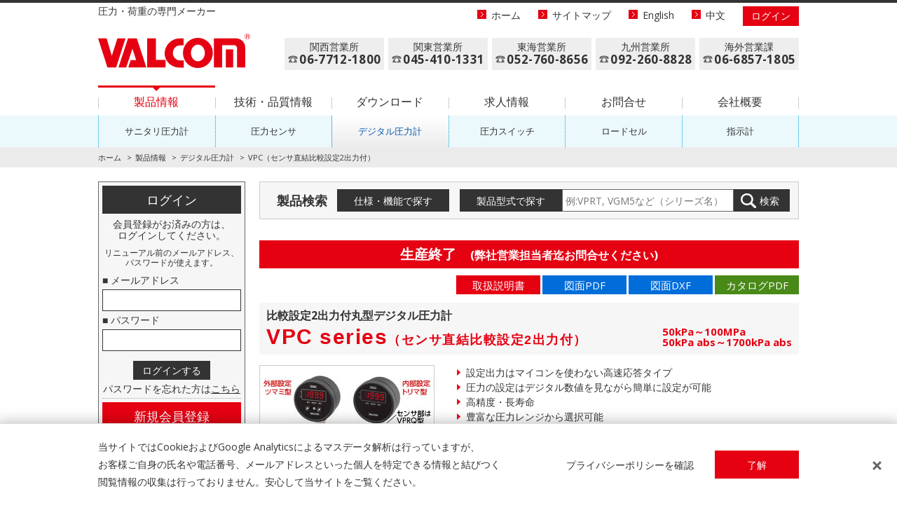

--- FILE ---
content_type: text/html
request_url: https://www.valcom.co.jp/product/dp/vpc_comparing2/
body_size: 5898
content:
<!DOCTYPE html>
<html lang="ja"><!-- InstanceBegin template="/Templates/product_dp.dwt" codeOutsideHTMLIsLocked="false" -->
<head>
<meta charset="utf-8">
<meta http-equiv="X-UA-Compatible" content="IE=edge">
<meta name="viewport" content="width=1040">
<!-- InstanceBeginEditable name="doctitle" -->
<title>比較設定2出力付丸型デジタル圧力計 VPC series（センサ直結比較設定2出力付） | 株式会社バルコム VALCOM【圧力センサやデジタル圧力計等　圧力計・荷重計専門メーカー】</title>
<meta name="description" content="圧力センサ・圧力計・アンプ内蔵圧力センサ・サニタリ圧力センサ・デジタル圧力計・荷重計・ロードセル等、圧力・計重計の専門メーカー 株式会社バルコムのホームページです。">
<link rel="alternate" hreflang="ja" href="https://www.valcom.co.jp/product/dp/vpc_comparing2/" />
<link rel="alternate" hreflang="en" href="https://www.valcom.co.jp/english/product/dp/vpc_comparing2/" />
<link rel="alternate" hreflang="zh-Hans" href="https://www.valcom.co.jp/sc/product/dp/vpc_comparing2/" />
<!-- InstanceEndEditable -->
<meta name="format-detection" content="telephone=no">
<link rel="shortcut icon" href="../../../img/favicon.ico" type="image/vnd.microsoft.icon">
<link rel="icon" href="../../../img/favicon.ico" type="image/vnd.microsoft.icon">
<link rel="apple-touch-icon" href="../../../img/apple-touch-icon.png">
<link rel="stylesheet" href="https://maxcdn.bootstrapcdn.com/font-awesome/4.7.0/css/font-awesome.min.css">
<link href="https://fonts.googleapis.com/css?family=Open+Sans:400,700,400italic,700italic" rel="stylesheet" type="text/css">
<link href="../../../css/ress.min.css" rel="stylesheet" type="text/css">
<link href="../../../css/base.css" rel="stylesheet" type="text/css">
<link href="../../../css/product.css" rel="stylesheet" type="text/css">
<link href="../../../css/dpmeter.css" rel="stylesheet" type="text/css">
<link href="../../../css/adjust.css" rel="stylesheet" type="text/css">
<!-- Global site tag (gtag.js) - Google Analytics -->
<script async src="https://www.googletagmanager.com/gtag/js?id=UA-111638764-1"></script>
<script>
  window.dataLayer = window.dataLayer || [];
  function gtag(){dataLayer.push(arguments);}
  gtag('js', new Date());

  gtag('config', 'UA-111638764-1');
</script>
<!--[if lt IE 9]>
<script src="../js/html5shiv.min.js"></script>
<![endif]-->
<!-- Google Tag Manager -->
<script>(function(w,d,s,l,i){w[l]=w[l]||[];w[l].push({'gtm.start':
new Date().getTime(),event:'gtm.js'});var f=d.getElementsByTagName(s)[0],
j=d.createElement(s),dl=l!='dataLayer'?'&l='+l:'';j.async=true;j.src=
'https://www.googletagmanager.com/gtm.js?id='+i+dl;f.parentNode.insertBefore(j,f);
})(window,document,'script','dataLayer','GTM-TS78KC6');</script>
<!-- End Google Tag Manager -->
<!-- InstanceBeginEditable name="head" -->
<style>
.box-product_list .list-product .link-product a.vpc_comparing2{background-color:#e9e9e9;}
</style>
<!-- InstanceEndEditable -->
</head>

<body id="wrapper">
<!-- Google Tag Manager (noscript) -->
<noscript><iframe src="https://www.googletagmanager.com/ns.html?id=GTM-TS78KC6"
height="0" width="0" style="display:none;visibility:hidden"></iframe></noscript>
<!-- End Google Tag Manager (noscript) -->
<header>
<div class="container">
<p class="site-catch">圧力・荷重の専門メーカー</p>
<h1 class="site-logo"><a href="../../../"><img src="../../../img/logo_header.png" alt="圧力・荷重の専門メーカー 株式会社バルコム（VALCOM）"></a></h1>
<ul class="nav-header">
  <li><a href="../../../">ホーム</a></li>
  <li><a href="../../../sitemap/">サイトマップ</a></li>
  <!-- InstanceBeginEditable name="language" -->
  <li><a href="../../../english/product/dp/vpc_comparing2/">English</a></li>
  <li><a href="../../../sc/product/dp/vpc_comparing2/">中文</a></li>
  <!-- InstanceEndEditable -->
  <li class="btn_login_header"><a href="javascript:void(0)" id="loginCtlBtn"></a></li>
</ul><!-- /.nav-header -->
<div id="phone_header"></div>
<ul class="nav-global">
  <li class="current"><a href="../../../product/">製品情報</a></li>
  <li><a href="../../../data/">技術・品質情報</a></li>
  <li><a href="../../../download/">ダウンロード</a></li>
  <li><a href="../../../recruit/">求人情報</a></li>
  <li><a href="../../../contact/">お問合せ</a></li>
  <li><a href="../../../company/">会社概要</a></li>
</ul>
</div>
<div class="bg-nav-sub">
<div class="container">
<ul class="nav-sub">
  <li><a href="../../ss/">サニタリ圧力計</a></li>
  <li><a href="../../pse/">圧力センサ</a></li>
  <li class="current"><a href="../../dp/">デジタル圧力計</a></li>
  <li><a href="../../psw/">圧力スイッチ</a></li>
  <li><a href="../../lc/">ロードセル</a></li>
  <li><a href="../../di/">指示計</a></li>
</ul>
</div>
</div>
<div class="bg-breadcrumb">
<div class="container">
<ol class="breadcrumb">
  <li><a href="../../../">ホーム</a></li>
  <li><a href="../../../product/">製品情報</a></li>
  <li><a href="../../dp/">デジタル圧力計</a></li>
  <!-- InstanceBeginEditable name="pankuzu" -->
  <li>VPC（センサ直結比較設定2出力付）</li>
  <!-- InstanceEndEditable -->
</ol>
</div>
</div>
</header>

<div class="main-contents">

<div class="container">
  <div class="main-box">
    <div class="contents-search">
      <h2 class="title-contents">製品検索</h2>
      <a href="../../search/search.php?product_genre_cd=3" class="btn-search_spec">仕様・機能で探す</a>
      <div class="btn-search_no">
        <div class="title">製品型式で探す</div>
        <div class="search-box"><form name="searchform" id="searchform" method="post" action="../../search/search_model.php">
          <input type="hidden" name="product_name_src" value="on">
          <input name="product_name_str" class="product_no" value="" placeholder="例:VPRT, VGM5など（シリーズ名）" type="text" />
          <input name="btn_search_no" class="btn_search_no" type="submit" value="検索" />
        </form></div>
      </div>
    </div><!-- /.contents-search -->

<div class="contents-product">
<!-- InstanceBeginEditable name="content" -->
  <div class="product_basic">
    <div class="label_discontinued mb10">生産終了　<small>(弊社営業担当者迄お問合せください)</small></div>
    <div class="label_none">&nbsp;</div>
    <ul class="link_product-file">
      <li class="for-login"><a href="../../../download/manual/download.php?f=pdf/dp/VPC.pdf" target="_blank" onclick="gtag('event', 'click', {'event_category': 'manual','event_label': '/download/manual/pdf/dp/VPC.pdf'});">取扱説明書</a></li>
      <li><a href="../../../download/drawing/pdf/dp/VPC_comparing2.zip" target="_blank" onclick="gtag('event', 'click', {'event_category': 'drawing_pdf','event_label': '/download/drawing/pdf/dp/VPC_comparing2.zip'});">図面PDF</a></li>
      <li><a href="../../../download/drawing/dxf/dp/VPC_comparing2.zip" target="_blank" onclick="gtag('event', 'click', {'event_category': 'drawing_dxf','event_label': '/download/drawing/dxf/dp/VPC_comparing2.zip'});">図面DXF</a></li>
      <li class="link-green"><a href="pdf/print.pdf" target="_blank" onclick="gtag('event', 'click', {'event_category': 'catalog','event_label': '/product/dp/vpc_comparing2/pdf/print.pdf'});">カタログPDF</a></li>
    </ul>
    <h2 class="product-name">
      <div class="category">比較設定2出力付丸型デジタル圧力計</div>
      VPC series<small>（センサ直結比較設定2出力付）</small><div class="small_spec">50kPa～100MPa<br>50kPa abs～1700kPa abs</div>
    </h2>
    <div class="product-image-box">
      <div class="product-image"><a href="img/photo_main_large.jpg"><img src="img/photo_main.jpg" alt="" width="248" height="165" /></a><br>
      <p class="product-caption">※仕様により写真と若干形状が異なる場合があります。</p></div>
    </div>
    <div class="product-text-box">
      <ul class="list-product-point">
        <li>設定出力はマイコンを使わない高速応答タイプ</li>
        <li>圧力の設定はデジタル数値を見ながら簡単に設定が可能</li>
        <li>高精度・長寿命</li>
        <li>豊富な圧力レンジから選択可能</li>
      </ul>
      <table class="tbl-spec_basic">
      <tr>
        <th width="20%" class="text-center">測定媒体</th>
        <td>エアー・ガス・水・油等の各種媒体<br>
          （センサ材質により異なります）</td>
      </tr>
      <tr>
        <th class="text-center">測定種類</th>
        <td>正圧・負圧・連成圧および絶対圧の測定が可能</td>
      </tr>
      <tr>
        <th class="text-center">測定範囲</th>
        <td>低圧・絶対圧・中高圧100MPaまで測定できる圧力センサの各シリーズをご用意<br>
        （圧力センサ部は左写真をご参照ください）</td>
      </tr>
    </table>
    </div>
  </div>
	
	
  <div class="product_spec">
    <h3 class="table-title">仕様</h3>
    <table class="tbl-spec">
      <tr>
        <th width="23%">表示</th>
        <td>1999 3 &frac12;桁　高輝度赤色LED（文字高約15mm）</td>
      </tr>
      <tr>
        <th>表示変換速度</th>
        <td>3回/秒（標準）、1～15回/秒まで指定可能</td>
      </tr>
      <tr>
        <th>精度（※1）</th>
        <td>&plusmn;0.05%F.S.&plusmn;1digit</td>
      </tr>
      <tr>
        <th>使用温度範囲</th>
        <td>0～55℃（氷結不可）</td>
      </tr>
      <tr>
        <th>使用湿度範囲</th>
        <td>0～90%RH（結露不可）</td>
      </tr>
      <tr>
        <th>外形寸法</th>
        <td>&phi;104&times;56（D:突起部含まず）</td>
      </tr>
      <tr>
        <th>質量</th>
        <td>約650g（仕様により異なります）</td>
      </tr>
      <tr>
        <th>付属品</th>
        <td>取扱説明書1部（和文または英文をご指定ください）<br>
          試験成績書1部（※2）</td>
      </tr>
    </table>
    <ul class="list-product_suppl">
      <li>（※1）<a href="../list">圧力センサの選択一覧表</a>で選択された圧力センサの精度を加算してください。</li>
      <li>（※2）コネクタなどの付属品は <a href="../accessories.html">「付属品/オプション」</a>ページをご参照ください。</li>
    </ul>
  </div>
  
  <div class="product_model">
    <h3 class="table-title">型式の選択</h3>
    <p><img src="img/figure_model.png" alt="型式指定例" width="768" height="142"></p>
    <h3 class="table-title">圧力センサの選択</h3>
    <div class="model_example">圧力センサの仕様・型式は<a href="../list">圧力センサの選択一覧表</a>をご参照いただき、型式をご指定ください。<br>
      例：VPC - A - 1.000MPa - 2VAM(HH)2△PF - 1 / VPRQ - 1MP</div>
    <h3 class="table-title">電源トランスの選択</h3>
    <div class="model_example">AC電源ご使用時のみ<a href="../vpc_power/">VPC専用電源ページ</a>をご参照いただきご指定ください。<br>
      例：TUC - AC100V - 3 - 1N</div>
    <table class="tbl-model">
      <tr>
        <th>型式選択</th>
        <th>チェック</th>
        <th>型式</th>
        <th colspan="3">仕様</th>
      </tr>
      <tr>
        <td class="bg-cell_blue">1.基本型式</td>
        <td class="kigou">○</td>
        <td class="bg-cell_blue">VPC</td>
        <td colspan="3">比較設定2出力付丸型デジタル圧力計</td>
      </tr>
      <tr>
        <td rowspan="2" class="bg-cell_blue">2.センサ接続方法</td>
        <td>&nbsp;</td>
        <td class="bg-cell_blue">A</td>
        <td colspan="3">下付き直結</td>
      </tr>
      <tr>
        <td>&nbsp;</td>
        <td class="bg-cell_blue">B</td>
        <td colspan="3">裏付き直結</td>
      </tr>
      <tr>
        <td class="bg-cell_blue">3.表示・校正レンジ</td>
        <td>&nbsp;</td>
        <td class="bg-cell_blue">&nbsp;</td>
        <td colspan="3">校正レンジは定格容量の50%以上でご指定ください<br>
          ※<a href="../list">圧力センサの選択一覧表</a>をご参照いただきご指定ください</td>
      </tr>
      <tr>
        <td rowspan="3" class="bg-cell_blue">4.設定出力数</td>
        <td class="kigou">-</td>
        <td class="bg-cell_blue">-</td>
        <td width="20%" class="bg-cell_gray">出力種類</td>
        <td width="20%" class="bg-cell_gray">応答周波数</td>
        <td width="20%" class="bg-cell_gray">許容負荷</td>
      </tr>
      <tr>
        <td>&nbsp;</td>
        <td class="bg-cell_blue">2VA</td>
        <td>2設定/リレー出力</td>
        <td>6msec.以下</td>
        <td>AC/DC250V 4A</td>
        </tr>
      <tr>
        <td>&nbsp;</td>
        <td class="bg-cell_blue">2VAO</td>
        <td>2設定/フォトモスリレー出力</td>
        <td>1msec.以下</td>
        <td>通電容量400V<br>
        ACピーク0.1A<br>
          突入電流0.3A</td>
      </tr>
      <tr>
        <td rowspan="2" class="bg-cell_blue">5.設定方式</td>
        <td>&nbsp;</td>
        <td class="bg-cell_blue">無記入</td>
        <td colspan="3">内部設定トリマ型</td>
      </tr>
      <tr>
        <td>&nbsp;</td>
        <td class="bg-cell_blue">M</td>
        <td colspan="3">外部設定ツマミ型</td>
      </tr>
      <tr>
        <td rowspan="4" class="bg-cell_blue">6.出力種類</td>
        <td>&nbsp;</td>
        <td class="bg-cell_blue">HH</td>
        <td colspan="2">設定1=上限　設定2=上限</td>
        <td rowspan="4">※ご注文時に必ずご指定ください</td>
        </tr>
      <tr>
        <td>&nbsp;</td>
        <td class="bg-cell_blue">HL</td>
        <td colspan="2">設定1=上限　設定2=下限</td>
        </tr>
      <tr>
        <td>&nbsp;</td>
        <td class="bg-cell_blue">LH</td>
        <td colspan="2">設定1=下限　設定2=上限</td>
        </tr>
      <tr>
        <td>&nbsp;</td>
        <td class="bg-cell_blue">LL</td>
        <td colspan="2">設定1=下限　設定2=下限</td>
        </tr>
      <tr>
        <td rowspan="2" class="bg-cell_blue">7.応差指定</td>
        <td>&nbsp;</td>
        <td class="bg-cell_blue">無記入</td>
        <td colspan="3">応差=△PF設定なし</td>
      </tr>
      <tr>
        <td>&nbsp;</td>
        <td class="bg-cell_blue">2△PF</td>
        <td colspan="3">2応差=△PFあり　応差設定可変範囲=センサ定格容量の10%以内<br>
          （※3）をご参照ください</td>
      </tr>
      <tr>
        <td rowspan="7" class="bg-cell_blue">8.電源［消費電流］</td>
        <td>&nbsp;</td>
        <td class="bg-cell_blue">1</td>
        <td>AC100V [5VA]</td>
        <td colspan="2" rowspan="4">AC電源をご指定時は専用トランスユニット「TUC」が付属されます。トランスユニットの仕様は<a href="../vpc_power/">VPC専用電源ページ</a>をご参照ください。</td>
      </tr>
      <tr>
        <td>&nbsp;</td>
        <td class="bg-cell_blue">11</td>
        <td>AC110V [5VA]</td>
        </tr>
      <tr>
        <td>&nbsp;</td>
        <td class="bg-cell_blue">2</td>
        <td>AC200V [5VA]</td>
        </tr>
      <tr>
        <td>&nbsp;</td>
        <td class="bg-cell_blue">22</td>
        <td>AC220V [5VA]</td>
        </tr>
      <tr>
        <td>&nbsp;</td>
        <td class="bg-cell_blue">3</td>
        <td colspan="3">DC&plusmn;12V [200mA]</td>
      </tr>
      <tr>
        <td>&nbsp;</td>
        <td class="bg-cell_blue">4</td>
        <td colspan="3">DC24V [100mA]</td>
      </tr>
      <tr>
        <td>&nbsp;</td>
        <td class="bg-cell_blue">5</td>
        <td colspan="3">DC12V [200mA]</td>
      </tr>
      <tr>
        <td class="bg-cell_blue">9.表示変換速度<br>
          （オプション）</td>
        <td>&nbsp;</td>
        <td class="bg-cell_blue">&nbsp;</td>
        <td colspan="3">表示変換速度 標準 <span class="kakoi">3回</span>/秒 オプション（<span class="kakoi"> </span>回/秒）<br>
          ※回数指定は1～15回/秒の中でご指定ください</td>
      </tr>
    </table>
  </div>
  
  <div class="product_dimension">
    <h3 class="table-title">外形寸法<small>（単位：mm）</small></h3>
    <div class="box-product_dimension">
      <img src="img/figure_dimension1.gif" alt="外形寸法" width="745" height="720">
    </div>
    <div class="product_model">
      <table class="tbl-model">
        <tr>
          <th colspan="7">圧力センサの選択一覧表</th>
        </tr>
        <tr>
          <th>圧力センサ</th>
          <td class="bg-cell_blue">VHR3</td>
          <td class="bg-cell_blue">VHG3</td>
          <td class="bg-cell_blue">VAR3</td>
          <td class="bg-cell_blue">VAG3</td>
          <td class="bg-cell_blue">VPNPR</td>
          <td class="bg-cell_blue">VPNPG</td>
        </tr>
        <tr>
          <th>接続ネジ</th>
          <td>R3/8</td>
          <td>G3/8</td>
          <td>R3/8</td>
          <td>G3/8</td>
          <td>R3/8</td>
          <td>G3/8</td>
        </tr>
        <tr>
          <th>定格容量</th>
          <td colspan="2">50kPa（またはabs）</td>
          <td colspan="2">100～700kPa（またはabs）</td>
          <td colspan="2">100～1700kPa（またはabs）</td>
          </tr>
        <tr>
          <th>図面</th>
          <td colspan="4"><img src="../list/img/drawing_list02.gif" width="180" height="130"></td>
          <td colspan="2"><img src="../list/img/drawing_list03.gif" width="180" height="130"></td>
        </tr>
        <tr>
          <th>圧力センサ</th>
          <td colspan="2" class="bg-cell_blue">VNF</td>
          <td colspan="2" class="bg-cell_blue">VPRF</td>
          <td class="bg-cell_blue">VPRT</td>
          <td class="bg-cell_blue">VPRTF</td>
        </tr>
        <tr>
          <th>接続ネジ</th>
          <td colspan="2">G3/4</td>
          <td colspan="2">G3/8</td>
          <td>R3/8</td>
          <td>G3/8</td>
        </tr>
        <tr>
          <th>定格容量</th>
          <td colspan="2">100～1700kPa（またはabs）</td>
          <td colspan="2">1～50MPa</td>
          <td colspan="2">1～50MPa</td>
          </tr>
        <tr>
          <th>図面</th>
          <td colspan="2"><img src="../list/img/drawing_list04.gif" width="180" height="130"></td>
          <td colspan="2"><img src="../list/img/drawing_list05.gif" width="180" height="130"></td>
          <td colspan="2"><img src="../list/img/drawing_list06.gif" width="180" height="130"></td>
        </tr>
        <tr>
          <th>圧力センサ</th>
          <td class="bg-cell_blue">VPRT</td>
          <td class="bg-cell_blue">VPRTF</td>
          <td class="bg-cell_blue">VPRQ</td>
          <td class="bg-cell_blue">VPRQF</td>
          <td colspan="2" class="bg-cell_blue">VPRQF</td>
          </tr>
        <tr>
          <th>接続ネジ</th>
          <td>R1/2</td>
          <td>G1/2</td>
          <td>R3/8</td>
          <td>G3/8</td>
          <td colspan="2">G1/2</td>
        </tr>
        <tr>
          <th>定格容量</th>
          <td colspan="2">100MPa</td>
          <td colspan="2">1～50MPa</td>
          <td colspan="2">100MPa</td>
        </tr>
        <tr>
          <th>図面</th>
          <td colspan="2" class="valign_top"><img src="../list/img/drawing_list07.gif" width="180" height="130">
          </td>
          <td colspan="2">
            <p class="text-left">　<span class="kigou">●</span>1～35MPa</p>
            <img src="../list/img/drawing_list08.gif" width="180" height="130">
            <p class="text-left">　<span class="kigou">●</span>50MPa</p>
            <img src="../list/img/drawing_list09.gif" width="180" height="130">
          </td>
          <td colspan="2" class="valign_top">
            <p class="text-left">　<span class="kigou">●</span>100MPa</p>
            <img src="../list/img/drawing_list10.gif" width="180" height="130">
          </td>
        </tr>
      </table>
    </div>
  </div>
	
  <div class="product_dimension">
    <h3 class="table-title">応差<small>（ボリューム調整）</small></h3>
    <div class="box-product_dimension">
      <img src="img/figure_dimension2.gif" alt="応差" width="745" height="170">
      <p>応差の設定範囲は選択されたセンサの定格容量の10％以内となります。<br>
      それ以外の場合は別途お問い合わせください。</p>
    </div>
  </div>

  <div class="product_dimension">
    <h3 class="table-title">出力仕様</h3>
    <div class="box-product_dimension">
      <img src="img/figure_dimension3.gif" alt="出力仕様" width="745" height="160">
    </div>
  </div>
	
  <div class="product_dimension">
    <h3 class="table-title">電源仕様</h3>
    <div class="box-product_dimension">
      <img src="img/figure_dimension4.gif" alt="電源仕様" width="745" height="130">
      <p>※AC電源仕様時は専用トランスユニットTUC型をご使用ください（<a href="../vpc_power/">VPC専用電源ページ参照</a>）</p>
    </div>
  </div>

  <div class="product_file">
    <ul class="link_product-file">
      <li class="for-login"><a href="../../../download/manual/download.php?f=pdf/dp/VPC.pdf" target="_blank" onclick="gtag('event', 'click', {'event_category': 'manual','event_label': '/download/manual/pdf/dp/VPC.pdf'});">取扱説明書</a></li>
      <li><a href="../../../download/drawing/pdf/dp/VPC_comparing2.zip" target="_blank" onclick="gtag('event', 'click', {'event_category': 'drawing_pdf','event_label': '/download/drawing/pdf/dp/VPC_comparing2.zip'});">図面PDF</a></li>
      <li><a href="../../../download/drawing/dxf/dp/VPC_comparing2.zip" target="_blank" onclick="gtag('event', 'click', {'event_category': 'drawing_dxf','event_label': '/download/drawing/dxf/dp/VPC_comparing2.zip'});">図面DXF</a></li>
      <li class="link-green"><a href="pdf/print.pdf" target="_blank" onclick="gtag('event', 'click', {'event_category': 'catalog','event_label': '/product/dp/vpc_comparing2/pdf/print.pdf'});">カタログPDF</a></li>
      <li class="link-gray"><a href="../../../contact/form_faq/">お問合せ</a></li>
    </ul>
  </div>
<!-- InstanceEndEditable -->
</div><!-- /.contents-product -->
    

  </div>
   
  <div class="side-box">
    <div class="box-login" style="display:none;">
      <div class="title">ログイン</div>
      <p class="text">会員登録がお済みの方は、<br>ログインしてください。</p>
      <p class="textS">リニューアル前のメールアドレス、<br>パスワードが使えます。</p>
      <form name="loginform" id="loginform">
        <input type="hidden" name="login" value="on">
        <dl>
        <dt>■ メールアドレス</dt>
        <dd><input name="mail_addr" class="loginform_mail" value="" type="mail" /></dd>
        <dt>■ パスワード</dt>
        <dd><input name="pass" class="loginform_password" value="" type="password" /></dd>
        </dl>
        <p id="jsErrorStr"></p>
        <input name="btn-login" class="btn-login" type="button" value="ログインする" />
      </form>
      <p class="text-forget">パスワードを忘れた方は<a href="../../../member/pw_reissue.php">こちら</a></p>
      <a href="../../../member/" class="btn-join">新規会員登録</a>
    </div><!-- /.box-login -->
    
    <div class="box-product_list">
      <div class="title">デジタル圧力計</div>
      <div id="side-menu_dp"></div>
      <!-- /.list-product -->
    </div><!-- /.box-product_list -->
    
  </div><!-- /.side-box -->
  <!-- /.main-box -->
</div>
<!-- /.container -->


</div>

<footer>
<div class="bg-footer">
  <div class="container">
    <div class="logo-footer"><a href="../../../"><img src="../../../img/logo_footer.png" alt=""></a></div>
    <div id="btn-pagetop">PAGE TOP</div>
  </div>
</div>
<div class="bg-footer2">
<div class="container">
  <ul class="nav-footer">
    <li><a href="../../../privacy/">プライバシーポリシー</a></li>
    <li><a href="../../../site/">このサイトについて</a></li>
  </ul>
  <div class="copyright">&copy; VALCOM CO.,LTD. All rights reserved.</div>
</div>
</div>
</footer>

<div class="cookie-box">
  <div class="inner">
    <p class="text">当サイトではCookieおよびGoogle Analyticsによるマスデータ解析は行っていますが、<br>
    お客様ご自身の氏名や電話番号、メールアドレスといった個人を特定できる情報と結びつく<br>
    閲覧情報の収集は行っておりません。安心して当サイトをご覧ください。</p>
    <div class="btn">
      <button class="privacy" onclick="location.href='/privacy/'">プライバシーポリシーを確認</button>
      <button class="accept">了解</button>
    </div>
  </div>
  <p class="close"></p>
</div>

<!--SCIRIPT-->
<script src="https://ajax.googleapis.com/ajax/libs/jquery/1.12.4/jquery.min.js"></script>
<script src="../../../js/plugins.js"></script>
<script src="../../../js/main.js"></script>
<script src="../../../js/phone.js"></script>
<script src="../../../js/side-menu.js"></script>
<script src="../../../member/js/member.js"></script>
<script src="../../../js/privacy_accept.js"></script>

<div class="modalLoginBox">
  <p>取扱説明書のダウンロードには会員登録が必要です。<br>
  会員登録がお済みの方は下記よりログインしてください。</p>
  <form>
    <dl>
      <dt>■ メールアドレス</dt>
      <dd><input name="modalLoginMail" class="modalLoginMail" type="mail" /></dd>
      <dt>■ パスワード</dt>
      <dd><input name="modalLoginPass" class="modalLoginPass" type="password" /></dd>
    </dl>
    <p class="modalLoginError"></p>
    <div class="modalBtn"><input name="modalBtnLogin" class="modalBtnLogin" type="button" value="ログイン" /><input name="modalBtnCancel" class="modalBtnCancel" type="button" value="キャンセル" /></div>
  </form>
  <p class="textJoin">会員登録がお済みでない方は<a href="../../../member/">こちら</a>より会員登録をお願いいたします。</p>
</div><!-- /.modalLoginBox -->

</body>
<!-- InstanceEnd --></html>


--- FILE ---
content_type: text/html
request_url: https://www.valcom.co.jp/include/header_phone.html
body_size: 26
content:
<ul class="tel-header">
  <li><div class="place">関西営業所</div><div class="tel">06-7712-1800</div></li>
  <li><div class="place">関東営業所</div><div class="tel">045-410-1331</div></li>
  <li><div class="place">東海営業所</div><div class="tel">052-760-8656</div></li>
  <li><div class="place">九州営業所</div><div class="tel">092-260-8828</div></li>
  <li><div class="place">海外営業課</div><div class="tel">06-6857-1805</div></li>
</ul>

--- FILE ---
content_type: text/html
request_url: https://www.valcom.co.jp/product/dp/include/side-menu.html
body_size: 787
content:
<ul class="list-product">
  <li class="link-example"><a href="/product/guide/">製品用途例</a></li>
  <li class="link-product"><a href="/product/dp/">製品一覧</a></li>
  <li class="link-product"><a href="/product/dp/index2.html">組み合わせ一覧</a></li>
  <li class="link-product"><a href="/product/dp/vst/" class="vst">VST</a></li>
  <li class="link-product"><a href="/product/dp/vss35/" class="vss35">VSS-□35</a></li>
  <li class="link-product"><a href="/product/dp/vpts/" class="vpts">VPTS</a></li>
  <li class="link-product"><a href="/product/dp/vsw2_micro_low_abs/" class="vsw2_micro_low_abs">VSW2（低圧・絶対圧用）</a></li>
  <li class="link-product"><a href="/product/dp/vsw2_2poc_micro_low_abs/" class="vsw2_2poc_micro_low_abs">VSW2（2接点高容量　低圧・絶対圧用）</a></li>
  <li class="link-product"><a href="/product/dp/vsw2_medium_high/" class="vsw2_medium_high">VSW2（中・高圧用/フラッシュセンサ中・高圧用）</a></li>
  <li class="link-product"><a href="/product/dp/vsw2_2poc_medium_high/" class="vsw2_2poc_medium_high">VSW2（2接点高容量　中・高圧用/フラッシュセンサ中・高圧用）</a></li>
  <li class="link-product"><a href="/product/dp/vsw2h_medium_high/" class="vsw2h_medium_high">VSW2H（高精度型　中・高圧用）</a></li>
  <li class="link-product"><a href="/product/dp/vsw2series/" class="vsw2series">VSW2シリーズ共通機能及び配線例</a></li>
  <li class="link-product"><a href="/product/dp/vpg8_low_abs/" class="vpg8_low_abs">VPG8（低圧・絶対圧用）</a></li>
  <li class="link-product"><a href="/product/dp/vpg8_medium_high/" class="vpg8_medium_high">VPG8（中・高圧用）</a></li>
  <li class="link-product"><a href="/product/dp/vsmc/" class="vsmc">VSMC（インテリジェント型）</a></li>
  <li class="link-product"><a href="/product/dp/vsc/" class="vsc">VSC（高接点容量型）</a></li>
  <li class="link-product"><a href="/product/dp/vpmc_ab_6/" class="vpmc_ab_6">VPMC-A(B)-6（電流2線式）</a></li>
  <li class="link-product"><a href="/product/dp/vpmc_analog/" class="vpmc_analog">VPMC（アナログ出力付）</a></li>
  <li class="link-product"><a href="/product/dp/vpmc_comparing/" class="vpmc_comparing">VPMC（比較設定1出力）</a></li>
  <li class="link-product"><a href="/product/dp/vpc_peakhold/" class="vpc_peakhold">VPC（ピークホールド付）</a></li>
  <li class="link-product"><a href="/product/dp/vpc_analog/" class="vpc_analog">VPC（アナログ出力/BCD出力付）</a></li>
  <li class="link-product"><a href="/product/dp/vpc_comparing1/" class="vpc_comparing1">VPC（比較設定1出力付）</a></li>
  <li class="link-product"><a href="/product/dp/vpc_comparing2/" class="vpc_comparing2">VPC（比較設定2出力付）</a></li>
  <li class="link-product"><a href="/product/dp/vpc_calc/" class="vpc_calc">VPC（差圧演算型アナログ出力付）</a></li>
  <li class="link-product"><a href="/product/dp/vpc_power/" class="vpc_power">VPC専用電源</a></li>
  <li class="link-product"><a href="/product/dp/accessories.html" class="accessories">付属品/オプション</a></li>
  <li class="link-product"><a href="/product/dp/list/" class="list">圧力センサの選択一覧表</a></li>
  <li class="link-product"><a href="/product/dp/caution.html" class="caution">使用上のご注意</a></li>
  <li class="link-product"><a href="/product/dp/faq.html" class="faq">よくあるご質問</a></li>
  <li class="link-product"><a href="/product/traceability.html">トレーサビリティ</a></li>
  <li class="link-example"><a href="/product/end.html">仕様変更・生産終了機種<br>のご案内</a></li>
</ul>

--- FILE ---
content_type: text/html; charset=UTF-8
request_url: https://www.valcom.co.jp/member/member_ajax.php
body_size: -56
content:
PHP_SUCCESS NO

--- FILE ---
content_type: text/css
request_url: https://www.valcom.co.jp/css/base.css
body_size: 4641
content:
@charset "UTF-8";
/* ---------------------------------------- *
 * SIERRA MIXINS
 * 20150721 sakakibara-t
 * ---------------------------------------- */
/* Box Sizing Reset your elements box model with ease. */
/* tab-focus */
/* フォント指定   */
/* フォントサイズ */
/* 行高さ */
/* 文字送り*/
/* button */
/* button */
/* cube-button */
h1, h2, h3, h4, h5, h6 {
  margin: 0;
  padding: 0;
  line-height: 1;
  font-weight: normal;
  font-feature-settings: "palt"; }
  h1 small, h2 small, h3 small, h4 small, h5 small, h6 small {
    font-size: 70%; }

h1, h2, h3 {
  margin-bottom: 0.5em; }

h4, h5, h6 {
  margin-bottom: 1em; }

h1 {
  font-size: 3em; }

h2 {
  font-size: 2.5em; }

h3 {
  font-size: 2em; }

h4 {
  font-size: 1.5em; }

h5 {
  font-size: 1em; }

h6 {
  font-size: 80%; }

p {
  line-height: 1.8;
  font-feature-settings: "pkna";
  margin-bottom: 1em; }

mark {
  background-color: #ffff5a;
  padding: .1em .2em; }

code {
  background-color: #efefef;
  padding: .1em .2em; }

ul,
ol {
  margin-left: 25px;
  margin-top: 0;
  margin-bottom: 1em; }
  ul ul,
  ul ol,
  ol ul,
  ol ol {
    margin-bottom: 0; }

dl {
  margin-top: 0;
  margin-bottom: 1em; }

dt,
dd {
  line-height: 1.8; }

dt {
  font-size: 21px;
  font-size: 2.1rem; }

dd {
  margin-left: 0;
  margin-bottom: 1em; }

blockquote {
  padding: 0.5em;
  margin: 0 0 1em;
  border-left: 5px solid #8c0000; }
  blockquote p:last-child,
  blockquote ul:last-child,
  blockquote ol:last-child {
    margin-bottom: 0; }
  blockquote footer {
    color: #cccccc; }

pre {
  margin-bottom: 1em;
  border: 1px solid #cccccc;
  font-family: Consolas, Monaco, Lucida Console, monospace;
  overflow: auto;
  padding: 0.5em; }

table {
  border-collapse: collapse;
  border-spacing: 0;
  margin-bottom: 1em;
  border-bottom: 1px solid #ccc;
  border-left: 1px solid #ccc;
  width: 100%; }
  table caption {
    text-align: left; }
  table th,
  table td {
    border-top: 1px solid #ccc;
    border-right: 1px solid #ccc;
    padding: 0.1em .5em; }
  table th {
    text-align: left;
    font-weight: normal;
    background-color: #EEEEEE; }
  table td {
    vertical-align: top; }

input {
  box-sizing: border-box;
  -webkit-appearance: none;
  -moz-appearance: none;
  appearance: none;
  display: inline-block;
  max-width: 100%;
  width: auto;
  padding: 2px 10px;
  font-size: 14;
  line-height: 1.8;
  color: #333;
  background-color: #fff;
  background-image: none;
  border: 1px solid #ccc; }
  input[disabled], input[readonly], fieldset[disabled] input {
    background-color: #eee;
    opacity: 1; }
  input[disabled], fieldset[disabled] input {
    cursor: not-allowed; }
  input:focus {
    border: solid 1px #99CCFF;
    background-color: #F0F7FC;
    outline: none; }
  input.sizefull {
    width: 100%; }

textarea.form-control {
  display: block;
  height: auto;
  width: 100%; }

.checkbox-control {
  display: none; }

.checkbox-control + label {
  cursor: pointer;
  position: relative;
  padding-left: 16px;
  margin-right: 10px;
  line-height: 1.8; }

.checkbox-control + label:before {
  content: " ";
  position: absolute;
  width: 14px;
  height: 14px;
  left: 0px;
  top: 2px;
  z-index: 2;
  border: solid 1px #aaa;
  border-radius: 2px;
  -webkit-transition: all .3s ease-in-out;
  transition: all .3s ease-in-out; }

.checkbox-control:checked + label:before {
  border: solid 1px #029CE5; }

.checkbox-control:checked + label:after {
  content: " ";
  position: absolute;
  top: 4px;
  left: 6px;
  width: 5px;
  height: 8px;
  z-index: 2;
  border-right: solid 1px #005299;
  border-bottom: solid 1px #005299;
  transform: rotate(45deg);
  -webkit-transform: rotate(45deg);
  -moz-transform: rotate(45deg); }

.select_box_bg {
  display: inline-block;
  position: relative; }
  .select_box_bg:hover:after {
    background-color: #D9D9D9; }
  .select_box_bg:after {
    font-size: 16px;
    display: block;
    position: absolute;
    top: 0;
    color: #999;
    right: 0;
    width: 17px;
    height: 31px;
    background-color: #DDD;
    line-height: 31px;
    border: solid 1px #ccc;
    border-radius: 0 5px 5px 0;
    text-align: center;
    font-family: 'FontAwesome';
    content: "\f107";
    pointer-events: none; }

.select_box {
  height: 31px;
  -webkit-appearance: none;
  -moz-appearance: none;
  appearance: none;
  position: relative;
  cursor: pointer;
  display: block;
  padding: 2px 57px 2px 10px;
  font-size: 14;
  line-height: 1.8;
  overflow: visible;
  color: #333;
  background-color: #fff;
  background-image: none;
  border: 1px solid #ccc;
  border-radius: 5px; }
  .select_box:before {
    font-family: 'FontAwesome';
    content: "\f0da";
    margin-right: 5px; }
  .select_box option {
    color: #333; }
  .select_box::-ms-expand {
    display: none; }

html {
  font-size: 62.5%;
  min-height: 100%;
  position: relative;
  -webkit-tap-highlight-color: transparent; }

body {
  border-top: solid 4px #333333;
  color: #333;
  font-family: -apple-system, "Open Sans", "Helvetica Neue", Helvetica, Arial, "ヒラギノ角ゴ ProN W3", "Hiragino Kaku Gothic ProN", "メイリオ", Meiryo, sans-serif;
  line-height: 1.8;
  font-size: 14px;
  font-size: 1.4rem; }

@media print {
body {
  font-family: -apple-system, Helvetica, "Segoe UI", Arial, "ヒラギノ角ゴ ProN W3", "Hiragino Kaku Gothic ProN", "メイリオ", Meiryo, sans-serif; }
}

.main-contents {
  padding-top: 20px;
  padding-bottom: 250px; }

.container {
  position: relative;
  margin-right: auto;
  margin-left: auto;
  width: 1000px; }
  .container:before, .container:after {
    content: " ";
    display: table; }
  .container:after {
    clear: both; }

.side-box {
  float: left;
  width: 220px; }

.main-box {
  float: right;
  width: 750px; }

a {
  color: #333;
  text-decoration: underline;
  transition: all .3s ease-in-out; }
  a:hover {
    color: #333;
    text-decoration: none; }

header .site-catch {
  font-size: 14px;
  font-size: 1.4rem;
  line-height: 1;
  margin: 5px 0 25px 0; }
header .site-logo {
  margin: 0 0 20px 0; }

.nav-header {
  position: absolute;
  top: 5px;
  right: 0;
  list-style-type: none; }
  .nav-header li {
    display: block;
    float: left;
    margin: 0 0 0 25px; }
    .nav-header li a {
      font-size: 14px;
      font-size: 1.4rem;
      line-height: 1;
      vertical-align: baseline;
      color: #333;
      text-decoration: none;
      display: inline-block; }
      .nav-header li a:before {
        display: inline-block;
        content: " ";
        width: 13px;
        height: 13px;
        background-image: url(../img/btn_arrow_left.png);
        margin-right: 7px; }
      .nav-header li a:hover {
        text-decoration: underline; }
    .nav-header li.btn_login_header a {
      background-color: #e50012;
      color: #fff;
      padding: 7px 12px; }
      .nav-header li.btn_login_header a:before {
        display: none; }
      .nav-header li.btn_login_header a:hover {
        background-color: #8c0000;
        text-decoration: none; }

#phone_header {
  position: absolute;
  top: 50px;
  right: 0;}

.tel-header {
  list-style-type: none; }
  .tel-header li {
    width: 142px;/*162px*/
    font-size: 14px;/*15px*/
    font-size: 1.4rem;/*1.5rem*/
    line-height: 1.2;
    text-align: center;
    display: block;
    padding: 5px 0;
    background-color: #eeeeee;
    float: left;
    margin: 0 0 0 6px; }
    .tel-header li .tel {
      font-size: 17px;/*18px*/
      font-size: 1.7rem;/*1.8rem*/
      text-indent: 0.05em;
      letter-spacing: 0.02em;/*0.05em*/
      font-weight: bold; }
      .tel-header li .tel:before{
        content:url(../img/icon_tel.png);
		padding-right:2px;}

.nav-global {
  list-style-type: none;
  margin: 0; }
  .nav-global:before, .nav-global:after {
    content: " ";
    display: table; }
  .nav-global:after {
    clear: both; }
  .nav-global li {
    position: relative;
    display: block;
    float: left;
    width: 16.66%; }
    .nav-global li a {
      position: relative;
      font-size: 16px;
      font-size: 1.6rem;
      text-align: center;
      line-height: 1;
      vertical-align: baseline;
      color: #333;
      text-decoration: none;
      display: block;
      padding: 12px 0;
      border-top: solid 3px transparent; }
      .nav-global li a:before {
        position: absolute;
        top: 14px;
        left: 0;
        width: 100%;
        height: 16px;
        content: " ";
        border-left: solid 1px #cccccc; }
      .nav-global li a:hover {
        color: #e50012; }
    .nav-global li:last-child a:before {
      border-right: solid 1px #cccccc; }
    .nav-global li.current a {
      border-top: solid 3px #e50012;
      color: #e50012; }
      .nav-global li.current a:after {
        position: absolute;
        top: -3px;
        left: 50%;
        margin-left: -8px;
        content: " ";
        border: 8px solid transparent;
        border-top: 8px solid #e50012; }

.bg-nav-sub {
  background-color: #ebf8fc; }

.nav-sub {
  list-style-type: none;
  margin: 0; }
  .nav-sub:before, .nav-sub:after {
    content: " ";
    display: table; }
  .nav-sub:after {
    clear: both; }
  .nav-sub li {
    position: relative;
    display: block;
    float: left;
    width: 16.66%; }
    .nav-sub li a {
      position: relative;
      font-size: 13px;
      font-size: 1.3rem;
      text-align: center;
      line-height: 1.2;
      vertical-align: baseline;
      color: #333;
      text-decoration: none;
      display: block;
      height: 45px;
      line-height: 45px;
      padding: 0;
      border-left: dotted 1px #00A3D9; }
      .nav-sub li a:hover {
        color: #0059b2; }
    .nav-sub li.l2 a {
      padding-top: 8px;
      line-height: 1.2; }
    .nav-sub li:last-child a {
      border-right: dotted 1px #00A3D9; }
    .nav-sub li.current a {
      color: #0059b2;
      background-color: #ccc;
      background-image: -webkit-gradient(linear, 50% 0%, 50% 100%, color-stop(0, white), color-stop(1, #ececec));
      background-image: -webkit-linear-gradient(-90deg, white 0%, #ececec 100%);
      background-image: linear-gradient(180deg, white 0%, #ececec 100%); }

.bg-breadcrumb {
  background-color: #EBEBEB; }

.breadcrumb {
  font-size: 11px;
  font-size: 1.1rem;
  display: block;
  list-style: none;
  padding-left: 0;
  margin: 0;
  padding: 5px 0; }
  .breadcrumb:before, .breadcrumb:after {
    content: " ";
    display: table; }
  .breadcrumb:after {
    clear: both; }
  .breadcrumb li {
    display: inline; }
    .breadcrumb li a {
      color: #333;
      text-decoration: none; }
      .breadcrumb li a:hover {
        text-decoration: underline; }
    .breadcrumb li:before {
      content: ">";
      /* none fontawesome > */
      margin-right: 5px;
      margin-left: 5px; }
    .breadcrumb li:first-child:before {
      content: "";
      margin-right: 0;
      margin-left: 0; }

footer {
  position: absolute;
  bottom: 0;
  height: 163px;
  width: 100%;
  background-color: #dddddd; }
  footer .pribacy {
    float: left;
    font-size: 12px;
    font-size: 1.2rem;
    color: #333;
    text-decoration: none; }
    footer .pribacy:hover {
      text-decoration: underline; }
  footer .nav-footer {
    list-style-type: none;
    float: left;
    margin: 0; }
    footer .nav-footer li {
      display: block;
      float: left;
      margin: 0 25px 0 0; }
      footer .nav-footer li a {
        font-size: 12px;
        font-size: 1.2rem;
        line-height: 1;
        vertical-align: baseline;
        color: #333;
        text-decoration: none;
        display: inline-block; }
        footer .nav-footer li a:hover {
          text-decoration: underline; }
  footer .copyright {
    float: right;
    font-size: 12px;
    font-size: 1.2rem; }

.bg-footer2 {
  padding: 15px 0; }
  .bg-footer2:before, .bg-footer2:after {
    content: " ";
    display: table; }
  .bg-footer2:after {
    clear: both; }

.bg-footer {
  background-color: #F6F6F6;
  padding: 15px 0; }
  .bg-footer:before, .bg-footer:after {
    content: " ";
    display: table; }
  .bg-footer:after {
    clear: both; }
  .bg-footer .logo-footer {
    float: left; }
  .bg-footer .address-footer {
    padding-top: 15px;
    font-size: 14px;
    font-size: 1.4rem;
    line-height: 1.2;
    float: right;
    text-align: right; }

#btn-pagetop {
  position: absolute;
  width: 150;
  height: 35px;
  line-height: 35px;
  top: -50px;
  padding: 0 30px;
  right: 0;
  display: inline-block;
  background-color: #333;
  color: #fff;
  cursor: pointer; }
  #btn-pagetop:before {
    content: " ";
    display: inline-block;
    background-image: url(../img/icon_arrow_up.png);
    width: 18px;
    height: 11px;
    margin-right: 10px; }
  #btn-pagetop:hover {
    background-color: #222; }

.box-login {
  text-align: center;
  background-color: #f6f6f6;
  border: solid 1px #666666;
  padding: 5px;
  margin-bottom: 20px; }
  .box-login .title {
    font-size: 18px;
    font-size: 1.8rem;
    text-align: center;
    background-color: #333;
    color: #fff;
    line-height: 40px;
    height: 40px;
    margin-bottom: 7px; }
  .box-login .text {
    font-size: 14px;
    font-size: 1.4rem;
    text-align: center;
    line-height: 1.2;
    margin-bottom: 10px; }
  .box-login .textS {
    font-size: 12px;
    font-size: 1.2rem;
    text-align: center;
    line-height: 1.2;
    margin-bottom: 10px; }
  .box-login .text-forget {
    font-size: 14px;
    font-size: 1.4rem;
    text-align: center;
    line-height: 1.2;
    margin: 5px 0;
    padding-bottom: 5px;
    border-bottom: dotted 1px #aaa; }
  .box-login .loginform_mail,
  .box-login .loginform_password {
    font-size: 14px;
    font-size: 1.4rem;
    background-color: #fff;
    width: 100%;
    border: solid 1px #333; }
  .box-login .btn-login {
    font-size: 14px;
    font-size: 1.4rem;
    background-color: #333;
    border: solid 1px #333;
    color: #fff;
    padding: 0 12px;
    transition: all .3s ease-in-out; }
    .box-login .btn-login:hover {
      background-color: #fff;
      color: #333; }
  .box-login .btn-join {
    display: block;
    font-size: 18px;
    font-size: 1.8rem;
    text-align: center;
    text-decoration: none;
    height: 40px;
    line-height: 40px;
    background-color: #e50012;
    color: #fff; }
    .box-login .btn-join:hover {
      background-color: #8c0000; }
  .box-login dl dt {
    text-align: left;
    font-size: 14px;
    font-size: 1.4rem;
    line-height: 1.2;
    margin-bottom: 5px; }
  .box-login dl dd {
    margin-bottom: 5px; }

.box-baner {
  margin-bottom: 20px; }
  .box-baner .baner-link {
    display: block;
    background-color: #000;
    margin-bottom: 5px; }
    .box-baner .baner-link img {
      vertical-align: bottom; }
    .box-baner .baner-link:hover img {
      opacity: 0.8; }

.box-contact {
  text-align: center;
  background-color: #f6f6f6;
  border: solid 1px #666666;
  padding: 5px;
  margin-bottom: 20px; }
  .box-contact .title {
    font-size: 18px;
    font-size: 1.8rem;
    text-align: center;
    color: #333;
    line-height: 40px;
    height: 40px;
    margin-bottom: 7px; }
  .box-contact .btn-quote_pse,
  .box-contact .btn-quote_lc,
  .box-contact .btn-inquiry {
    display: block;
    font-size: 18px;
    font-size: 1.8rem;
    text-align: center;
    text-decoration: none;
    height: 50px;
    line-height: 50px;
    background-color: #747474;
    color: #fff;
    margin-bottom: 5px; }
    .box-contact .btn-quote_pse:hover,
    .box-contact .btn-quote_lc:hover,
    .box-contact .btn-inquiry:hover {
      background-color: #444; }
  .box-contact .btn-quote_pse {
    background-color: #51975b; }
    .box-contact .btn-quote_pse:hover {
      background-color: #407248; }
  .box-contact .btn-quote_lc {
    background-color: #835a92;
    margin-bottom: 0; }
    .box-contact .btn-quote_lc:hover {
      background-color: #5c4365; }

.box-product_list {
  margin-bottom: 20px; }
  .box-product_list .title {
    font-size: 18px;
    font-size: 1.8rem;
    text-align: center;
    background-color: #333;
    color: #fff;
    line-height: 50px;
    height: 50px; }
  .box-product_list .list-product {
    list-style-type: none;
    margin: 0; }
    .box-product_list .list-product .link-product span.category,
    .box-product_list .list-product .link-product a {
      font-size: 14px;
      font-size: 1.4rem;
      display: block;
      color: #333;
      text-decoration: none;
      background-color: #f9f9f9;
      line-height: 1.2;
      border-top: solid 1px #dddddd;
      padding: 5px 10px; }
      .box-product_list .list-product .link-product a:hover {
        background-color: #e9e9e9; }
    .box-product_list .list-product .link-product span.category,
    .box-product_list .list-product .link-product a.category {
		background-color: #ebf8fc;
		border-color: #bbbbbb; }
    .box-product_list .list-product .link-example a,
    .box-product_list .list-product .link-end a {
      font-size: 14px;
      font-size: 1.4rem;
      display: block;
      color: #333;
      text-decoration: none;
      line-height: 1.2;
      border-bottom: solid 1px #dddddd;
      padding: 15px 10px; }
    .box-product_list .list-product .link-example a {
      background-color: #C4E9F4; }
      .box-product_list .list-product .link-example a:hover {
        background-color: #b0cad1; }
    .box-product_list .list-product .link-end a {
      background-color: #ddd; }
      .box-product_list .list-product .link-end a:hover {
        background-color: #ccc; }

.cookie-box {
  position: fixed;
  bottom: 0;
  width: 100%;
  background-color: #fff;
  border-top: solid 1px #ddd;
  box-shadow: 0 5px 20px 5px rgba(0, 0, 0, .3);
  padding: 20px 0;
  line-height: 1.5;
  display: none; }
  .cookie-box .inner {
    width: 1000px;
	margin-left: auto;
	margin-right: auto;
	display: flex;
    justify-content: space-between; }
	.cookie-box .inner .text {
      width: 620px;
	  margin: 0; }
	  .cookie-box .inner .title {
		font-weight: bold; }
	.cookie-box .inner .btn {
	  display: flex;
	  justify-content: space-between;
	  align-items: center; }
	  .cookie-box .inner .privacy,
	  .cookie-box .inner .accept {
		padding: 10px;
		display: inline-block;
		height: 40px;
		transition: all .3s ease-in-out; }
	  .cookie-box .inner .privacy {
        margin-right: 20px; }
	  .cookie-box .inner .privacy:hover {
        color: #999; }
	  .cookie-box .inner .accept {
		background-color: #e50012;
		color: #fff;
		width: 120px; }
	  .cookie-box .inner .accept:hover {
		background-color: #8c0000; }
  .cookie-box .close {
    position: absolute;
    width: 16px;
    height: 16px;
    right: 20px;
    top: 50%;
	transform: translateY(-50%);
    cursor: pointer;
	margin-bottom: 0; }
  .cookie-box .close::before,
  .cookie-box .close::after {
	position: absolute;
    top: 50%;
    content: "";
    display: block;
    width: 15px;
    height: 3px;
    background-color: #666;
    transition: all .3s ease-in-out; }
  .cookie-box .close::before {
	transform: rotate(-45deg); }
  .cookie-box .close::after {
	transform: rotate(45deg); }
  .cookie-box .close:hover::before,
  .cookie-box .close:hover::after {
    background-color: #aaa; }


/*
    Colorbox Core Style:
    The following CSS is consistent between example themes and should not be altered.
*/
#colorbox, #cboxOverlay, #cboxWrapper {
  position: absolute;
  top: 0;
  left: 0;
  z-index: 9999;
  overflow: hidden;
  -webkit-transform: translate3d(0, 0, 0); }

#cboxWrapper {
  max-width: none; }

#cboxOverlay {
  position: fixed;
  width: 100%;
  height: 100%; }

#cboxMiddleLeft, #cboxBottomLeft {
  clear: left; }

#cboxContent {
  position: relative; }

#cboxLoadedContent {
  overflow: auto;
  -webkit-overflow-scrolling: touch; }

#cboxTitle {
  margin: 0; }

#cboxLoadingOverlay, #cboxLoadingGraphic {
  position: absolute;
  top: 0;
  left: 0;
  width: 100%;
  height: 100%; }

#cboxPrevious, #cboxNext, #cboxClose, #cboxSlideshow {
  cursor: pointer; }

.cboxPhoto {
  float: left;
  margin: auto;
  border: 0;
  display: block;
  max-width: none;
  -ms-interpolation-mode: bicubic; }

.cboxIframe {
  width: 100%;
  height: 100%;
  display: block;
  border: 0;
  padding: 0;
  margin: 0; }

#colorbox, #cboxContent, #cboxLoadedContent {
  box-sizing: content-box;
  -moz-box-sizing: content-box;
  -webkit-box-sizing: content-box; }

/* 
    User Style:
    Change the following styles to modify the appearance of Colorbox.  They are
    ordered & tabbed in a way that represents the nesting of the generated HTML.
*/
#cboxOverlay {
  background: #000;
  opacity: 0.9;
  filter: alpha(opacity=90); }

#colorbox {
  outline: 0; }

#cboxContent {
  margin-top: 32px;
  overflow: visible;
  background: #000; }

.cboxIframe {
  background: #fff; }

#cboxError {
  padding: 50px;
  border: 1px solid #ccc; }

#cboxLoadedContent {
  background: #000;
  padding: 1px; }

#cboxLoadingGraphic {
  background: url(../img/loading.gif) no-repeat center center; }

#cboxLoadingOverlay {
  background: #000; }

#cboxTitle {
  position: absolute;
  top: -22px;
  left: 0;
  color: #000; }

#cboxCurrent {
  position: absolute;
  top: -22px;
  right: 205px;
  text-indent: -9999px; }

/* these elements are buttons, and may need to have additional styles reset to avoid unwanted base styles */
#cboxPrevious, #cboxNext, #cboxSlideshow, #cboxClose {
  border: 0;
  padding: 0;
  margin: 0;
  overflow: visible;
  text-indent: -9999px;
  width: 20px;
  height: 20px;
  position: absolute;
  top: -20px;
  background: url(../img/controls.png) no-repeat 0 0; }

/* avoid outlines on :active (mouseclick), but preserve outlines on :focus (tabbed navigating) */
#cboxPrevious:active, #cboxNext:active, #cboxSlideshow:active, #cboxClose:active {
  outline: 0; }

#cboxPrevious {
  background-position: 0px 0px;
  right: 44px; }

#cboxPrevious:hover {
  background-position: 0px -25px; }

#cboxNext {
  background-position: -25px 0px;
  right: 22px; }

#cboxNext:hover {
  background-position: -25px -25px; }

#cboxClose {
  background-position: -50px 0px;
  right: 0; }

#cboxClose:hover {
  background-position: -50px -25px; }

.cboxSlideshow_on #cboxPrevious, .cboxSlideshow_off #cboxPrevious {
  right: 66px; }

.cboxSlideshow_on #cboxSlideshow {
  background-position: -75px -25px;
  right: 44px; }

.cboxSlideshow_on #cboxSlideshow:hover {
  background-position: -100px -25px; }

.cboxSlideshow_off #cboxSlideshow {
  background-position: -100px 0px;
  right: 44px; }

.cboxSlideshow_off #cboxSlideshow:hover {
  background-position: -75px -25px; }

/*# sourceMappingURL=base.css.map */


--- FILE ---
content_type: text/css
request_url: https://www.valcom.co.jp/css/product.css
body_size: 2819
content:
@charset "UTF-8";
/* ---------------------------------------- *
 * SIERRA MIXINS
 * 20150721 sakakibara-t
 * ---------------------------------------- */
/* Box Sizing Reset your elements box model with ease. */
/* tab-focus */
/* フォント指定   */
/* フォントサイズ */
/* 行高さ */
/* 文字送り*/
/* button */
/* button */
/* cube-button */
.side-box {
  float: left;
  width: 210px; }

.main-box {
  float: right;
  width: 770px; }

.contents-search {
  position: relative;
  background-color: #f6f6f6;
  border: solid 1px #ccc;
  padding: 10px;
  margin-bottom: 30px; }
  .contents-search:before, .contents-search:after {
    content: " ";
    display: table; }
  .contents-search:after {
    clear: both; }
  .contents-search .title-contents {
    display: block;
    float: left;
    width: 100px;
    height: 32px;
    line-height: 32px;
    text-align: center;
    margin: 0;
    font-size: 18px;
    font-size: 1.8rem;
    font-weight: bold; }
  .contents-search .btn-search_spec {
    display: block;
    float: left;
    width: 160px;
    height: 32px;
    line-height: 32px;
    text-align: center;
    text-decoration: none;
    border: solid 1px #333;
    background-color: #333;
    color: #fff; }
    .contents-search .btn-search_spec:hover {
      color: #333;
      background-color: #fff; }
  .contents-search .btn-search_no .title {
    display: block;
    margin-left: 15px;
    float: left;
    width: 146px;
    height: 32px;
    line-height: 32px;
    text-align: center;
    text-decoration: none;
    border: solid 1px #333;
    background-color: #333;
    color: #fff; }
  .contents-search .btn-search_no .search-box {
    display: block; }
    .contents-search .btn-search_no .search-box .product_no {
      float: left;
      width: 245px;
      height: 32px;
      background: #fff;
      border: solid 1px #666666;
      padding: 4px;
      color: #333; }
    .contents-search .btn-search_no .search-box .btn_search_no {
      float: left;
      text-align: right;
      width: 80px;
      height: 32px;
      background: #333;
      padding-right: 15px;
      color: #fff;
      background-image: url(../img/icon_search.png);
      background-repeat: no-repeat;
      background-position: 10px 6px;
      border: none; }
      .contents-search .btn-search_no .search-box .btn_search_no:hover {
        background-color: #222; }

.link_product-file {
  display: block;
  float: right;
  list-style-type: none;
  margin: 0; }
  .link_product-file li {
    display: block;
    float: left; }
    .link_product-file li a {
      font-size: 15px;
      font-size: 1.5rem;
      display: inline-block;
      width: 120px;
      height: 27px;
      line-height: 27px;
      text-align: center;
      text-decoration: none;
      background-color: #006DD9;
      border: solid 1px #006DD9;
      color: #fff;
      margin-left: 3px; }
      .link_product-file li a:hover {
        background-color: #fff;
        color: #0059b2; }
    .link_product-file li.link-gray a {
      background-color: #666666;
      border: solid 1px #666666; }
      .link_product-file li.link-gray a:hover {
        background-color: #fff;
        color: #666666; }
    .link_product-file li.link-red a {
      background-color: #e50012;
      border: solid 1px #e50012; }
      .link_product-file li.link-red a:hover {
        background-color: #fff;
        color: #e50012; }
    .link_product-file li.link-green a {
      background-color: #488918;
      border: solid 1px #488918; }
      .link_product-file li.link-green a:hover {
        background-color: #fff;
        color: #488918; }

.label_none {
  display: inline-block;
  width:27px;
  height: 27px;
  line-height: 27px;
  text-align: center;
}
.label_end {
  font-size: 16px;
  font-size: 1.6rem;
  display: inline-block;
  width: 180px;
  height: 27px;
  line-height: 27px;
  text-align: center;
  background-color: #e50012;
  color: #fff;
}
.label_order {
  font-size: 16px;
  font-size: 1.6rem;
  display: inline-block;
  width: 180px;
  height: 27px;
  line-height: 27px;
  text-align: center;
  background-color: #e50012;
  color: #fff;
}
.label_patent {
  font-size: 16px;
  font-size: 1.6rem;
  display: inline-block;
  width: 146px;
  height: 27px;
  line-height: 23px;
  text-align: center;
  background-color: #fceef4;
  color: #e50012;
  border: solid 2px #e50012;
  font-weight:bold;
}
.label_contact{
	display:inline-block;
	margin-left:1em;
}
.label_discontinued {
  font-size: 20px;
  font-size: 2.0rem;
  display: inline-block;
  width: 100%;
  height: 40px;
  line-height: 40px;
  text-align: center;
  background-color: #e50012;
  color: #fff;
  font-weight:bold;
}
.label_discontinued a{
  color: #fff;
  text-decoration:none;
  border:solid 1px #fff;
  padding:0 5px;
  margin-left:10px;
  font-size:18px;
}
.label_discontinued a:hover{
  color:#e50012;
  background-color: #fff;
}

.product_basic {
  margin-bottom: 30px; }
  .product_basic:before, .product_basic:after {
    content: " ";
    display: table; }
  .product_basic:after {
    clear: both; }
  .product_basic .label_new {
    font-size: 16px;
    font-size: 1.6rem;
    display: inline-block;
    width: 70px;
    height: 27px;
    line-height: 27px;
    text-align: center;
    background-color: #e50012;
    color: #fff; }
  .product_basic .product-name {
    position: relative;
    margin: 12px 0 15px 0;
    padding: 10px;
    background-color: #F6F6F6;
    font-family: Arial, Helvetica, sans-serif;
    font-size: 30px;
    font-size: 3rem;
    font-weight: bold;
    letter-spacing: 0.05em;
    color: #e50012; }
    .product_basic .product-name .category {
      font-family: -apple-system, "Open Sans", "Helvetica Neue", Helvetica, Arial, "ヒラギノ角ゴ ProN W3", "Hiragino Kaku Gothic ProN", "メイリオ", Meiryo, sans-serif;
      font-size: 16px;
      font-size: 1.6rem;
      letter-spacing: 0em;
      color: #333;
      margin-bottom: 8px; }
    .product_basic .product-name .small_spec {
      font-family: -apple-system, "Open Sans", "Helvetica Neue", Helvetica, Arial, "ヒラギノ角ゴ ProN W3", "Hiragino Kaku Gothic ProN", "メイリオ", Meiryo, sans-serif;
      font-size: 15px;
      font-size: 1.5rem;
      letter-spacing: 0;
      font-weight: bold;
      position: absolute;
      bottom: 10px;
      right: 10px; }
  .product_basic .product-image-box {
    width: 250px;
    float: left; }
  .product_basic .product-image {
    border: solid 1px #ccc;
    text-align: center;
    margin-bottom: 4px;
    overflow: hidden; }
    .product_basic .product-image img {
      transition: all .3s ease-in-out;
      max-width: 100%;
      height: auto;
      vertical-align: bottom; }
    .product_basic .product-image:hover img {
      opacity: 0.8; }
  .product_basic .link_product-list {
    font-size: 12px;
    font-size: 1.2rem;
    display: block;
    text-align: center;
    text-decoration: none;
    background-color: #eeeeee;
    height: 30px;
    line-height: 30px;
    border: solid 1px #cccccc;
    color: #333; }
    .product_basic .link_product-list:hover {
      background-color: #ddd; }
  .product_basic .product-text-box {
    width: 500px;
    float: right; }
  .product_basic .list-product-point {
    font-size: 14px;
    font-size: 1.4rem;
    list-style-image: url(../img/list_arrow.png);
    margin-bottom: 1em; }
    .product_basic .list-product-point li {
      line-height: 1.5; }
  .product_basic .link-pdf-banner a img {
	transition: all .3s ease-in-out;
    /*font-size: 14px;
    font-size: 1.4rem;
	color: #333;
    background-color: #EFE7DE;
    border: solid 1px #999;
	display: inline-block;
	padding:0 10px;
	height: 40px;
	line-height: 40px;
    text-align: center;
    text-decoration: none;*/}
    .product_basic .link-pdf-banner a:hover img {
      opacity:.8;}

.product_dimension,
.product_model,
.product_spec {
  margin-bottom: 30px; }

.table-title {
  font-size: 16px;
  font-size: 1.6rem;
  font-weight: bold;
  background-color: #ebf8fc;
  border-bottom: solid 1px #999999;
  padding: 10px;
  margin-bottom: 10px; }

.tbl-spec {
  font-size: 14px;
  font-size: 1.4rem;
  border-collapse: collapse;
  border-spacing: 0;
  margin-bottom: 10px;
  border-bottom: 1px solid #ccc;
  border-left: 1px solid #ccc;
  width: 100%; }
  .tbl-spec caption {
    text-align: left; }
  .tbl-spec th,
  .tbl-spec td {
    border-top: 1px solid #ccc;
    border-right: 1px solid #ccc;
    padding: 0.2em 0;
    text-align: center; }
  .tbl-spec th {
    text-align: center;
    font-weight: normal;
    background-color: #EEEEEE; }
  .tbl-spec td {
    vertical-align: top; }

.list-product_suppl {
  font-size: 12px;
  font-size: 1.2rem;
  list-style-type: none;
  text-indent: -1em;
  margin: 0 0 0 1em; }
  .list-product_suppl li:before {
    content: "※"; }

.tbl-model {
  font-size: 14px;
  font-size: 1.4rem;
  border-collapse: collapse;
  border-spacing: 0;
  margin-bottom: 10px;
  border-bottom: 1px solid #ccc;
  border-left: 1px solid #ccc;
  width: 100%; }
  .tbl-model caption {
    text-align: left; }
  .tbl-model th,
  .tbl-model td {
    border-top: 1px solid #ccc;
    border-right: 1px solid #ccc;
    padding: 0.2em 0;
    text-align: center; }
  .tbl-model th {
    text-align: center;
    font-weight: normal;
    background-color: #333;
    color: #fff;
    padding: 8px 0; }
  .tbl-model td {
    vertical-align: middle; }
  .tbl-model .kigou {
    font-family: sans-serif; }
  .tbl-model .bg-cell_blue {
    background-color: #d1e8f1; }
  .tbl-model .bg-cell_gray {
    background-color: #eeeeee; }
  .tbl-model .tr_border_t {
    border-top:solid 2px #ccc; }

.box-product_dimension {
  position: relative;
  padding: 12px;
  border: solid 1px #cccccc;
  text-align: center; }
  .box-product_dimension .product_aside {
    text-align: right; }
    .box-product_dimension .product_aside a {
      color: #333; }




/* line and principle */
.principle-box,
.line-box {margin-top:-20px; margin-bottom: 50px;}
.principle-box:after,
.line-box:after { content:"."; display:block; height:0; clear:both; visibility:hidden; }

/* principle */
.principle-box .left-img{float:left; width:384px;}
.principle-box .right-text{float:right; width:370px;}
.principle-box h4{
  text-indent: -1em;
  margin-left:1em;
  font-size:16px;
  font-weight:bold;
  padding-bottom:0;
  margin-bottom:5px;
}
.principle-box h4:before {
    font-family:sans-serif;
    content: "■";
	color:#e50012;
}
.principle-box .right-text p.product:first-line{text-decoration:underline;}
.principle-box ul.feature {list-style:none;}
.principle-box ul.feature li{
	padding-left:0;
	text-indent:-1em;
}
.principle-box ul.feature li:before {
    font-family:sans-serif;
    content: "●";
	color:#999;
}

/* line */
.line-box .left-img{float:left; width:400px;}
.line-box .right-list{
	float:right;
	width:352px;
	border:solid 1px #666;
}
.line-box .right-list ul{
	margin:0;
	padding:0;
	border:solid 1px #fff;
}
.line-box .right-list ul:after { content:"."; display:block; height:0; clear:both; visibility:hidden; }
.line-box .right-list ul li{
	text-align:center;
	list-style:none;
	width:116px;
	float:left;
	border:solid 1px #fff;
}
.line-box .right-list ul li.title{
	background:#666;
	color:#fff;
	width:348px;
}
.line-box .right-list ul li.col2{width:232px;}
.line-box .right-list ul li a{
	display:block;
	text-decoration:none;
	background-color:#eee;
}
.line-box .right-list ul li a:hover{
	background-color:#c4e9f4;
	color:#e50012;
}


/* caution and faq */
h3.caution,
h3.faq{
	padding:3px 0 5px 30px;
	border-bottom:solid 1px #666;
	font-size:20px;
	font-weight:bold;
}
h3.caution{background:url(../img/icon_caution.png) 5px center no-repeat;}
h3.faq{background:url(../img/icon_faq.png) 5px center no-repeat;}
.caution-box,
.faq-box{
	margin-bottom:50px;
	margin-top:-20px;
}
.caution-box ol,
.faq-box ol{
	margin-left:3em;
}
.caution-box ol {
	counter-reset: li; 
	list-style: none; 
	margin: 0 12px 20px 37px;
}
.caution-box ol li{
	padding-bottom: 5px;
	margin-bottom: 5px;
}
.caution-box ol > li:before{
	display: inline-block;
	margin-left: -25px;
	margin-right: 5px;
	width: 20px;
	text-align: right;
	font-weight: bold;
	font-size:16px;
	content:counter(li) ". ";
	counter-increment: li;
}
.faq-box ol li{
	font-weight:bold;
	font-size:120%;
}
.faq-box ol li ul{
	margin-left:0;
	margin-bottom:10px;
}
.faq-box ol li ul li{
	background:url(../img/list_arrow.png) left 8px no-repeat;
	list-style:none;
	margin-left:0;
	padding:0 10px;
	margin-bottom:5px;
	font-weight:normal;
	font-size:14px;
}
.faq-box ol li ul li:after { content:"."; display:block; height:0; clear:both; visibility:hidden; }
.faq-box ol li ul li img{
	float:right;
	margin-bottom:10px;
	margin-left:10px;
}
.faq-box ol li ul li.noArrow{
	background:none;
	padding-left:0;
}


/* Modal window : Login box */
.modalLoginBox{
	position:absolute;
	border:solid 1px #333;
	background-color:#fff;
	width:480px;
	padding:20px;
	display:none;
	position:fixed;
	z-index:2;
}
.modalLoginBox dl dt{font-size:100%;}
.modalLoginBox dl dd input{border:solid 1px #333;}
.modalLoginBox .modalLoginMail, .modalLoginPass{width:100%;}
.modalLoginBox .modalLoginError{color:#f00; text-align:center;}
.modalLoginBox .modalBtn{text-align:center; margin-bottom:1em;}
.modalLoginBox .modalBtnLogin, .modalBtnCancel{display:inline-block; width:120px; margin:0 10px; background-color:#333; color:#fff; border:solid 1px #333; transition:all .3s ease-in-out;}
.modalLoginBox .modalBtnLogin:hover, .modalBtnCancel:hover{background-color:#fff; color:#333; border:solid 1px #333;}
.modalLoginBox .textJoin{margin:0;}
.modalLoginBox .textJoin a{color:#006dd9;}
#modal-bg{
	display:none;
	width:100%;
	height:100%;
	background-color: rgba(0,0,0,0.5);
	position:fixed;
	top:0;
	left:0;
	z-index:1;
}


/*# sourceMappingURL=product.css.map */


--- FILE ---
content_type: text/css
request_url: https://www.valcom.co.jp/css/dpmeter.css
body_size: 2007
content:
@charset "UTF-8";
h2 small{font-size:60%;}
h2 small.small{font-size:50%;}
.tbl-spec td {
	vertical-align: middle;
}
td.text-left {
	text-align: left;
	padding-left: 2em;
}
td.valign_top {
	vertical-align: top;
}
.product_list-title {
	position: relative;
	margin: 0 0 15px 0;
	padding: 25px 0 25px 10px;
	background-color: #F6F6F6;
	font-size: 26px;
	font-size: 2.6rem;
	font-weight: bold;
	letter-spacing: 0.02em;
	color: #e50012;
}
.box_tbl-product_list {
	margin-bottom: 50px;
}
.tbl-product_list {
	font-size: 12px;
	font-size: 1.2rem;
	border-collapse: collapse;
	border-spacing: 0;
	margin-bottom: 10px;
	border-bottom: 1px solid #ccc;
	border-left: 1px solid #ccc;
	width: 100%;
}
/* -- Scroll Start -- */
.tbl-product_list thead.scroll,
.tbl-product_list tbody.scroll{display: block;}
.tbl-product_list thead.scroll{border-bottom:solid 1px #ccc;}
.tbl-product_list thead.scroll th.photo,
.tbl-product_list tbody.scroll td.photo{width:74px;}
.tbl-product_list thead.scroll th.model,
.tbl-product_list tbody.scroll td.model{width:118px;}
.tbl-product_list thead.scroll th.otherS,
.tbl-product_list tbody.scroll td.otherS{width:30px;}
.tbl-product_list thead.scroll th.other,
.tbl-product_list tbody.scroll td.other{width:40px;}
.tbl-product_list thead.scroll th.peakhold,
.tbl-product_list tbody.scroll td.peakhold{width:60px;}
.tbl-product_list tbody.scroll{
	overflow-x: hidden;
	overflow-y: scroll;
	height: 700px;
}
.tbl-product_list tbody.scroll tr td:last-child{border-right:none;}
@media print{
	.tbl-product_list thead.scroll,
	.tbl-product_list tbody.scroll{display:inherit;}
	.tbl-product_list thead.scroll{border-bottom:none;}
	.tbl-product_list tbody.scroll{
		overflow-x:auto;
		overflow-y:auto;
		height:auto;
	}
	.tbl-product_list thead.scroll th.model,
	.tbl-product_list tbody.scroll td.model{width:135px;}
	.tbl-product_list tbody.scroll tr td:last-child{border-right:solid 1px #ccc;}
}
/* -- index2.html -- */
#fixTbl{position:relative; width:770px; height:800px;}
#fixTbl table{margin:0;}
#fixTbl th,#fixTbl td{line-height:1.5; text-align:center; font-size:12px; font-size:1.2rem; table-layout:fixed; vertical-align:middle; padding:0;}
#headerFix{position:absolute; top:0; left:0; width:140px; height:230px; border-bottom:solid 1px #ccc; z-index:10;}
#headerFix th{color:#fff; background-color:#333;}
#headerFix th.sensor{height:110px;}
#headerFix th.screw,#headerFix th.unit,#headerFix th.range{height:40px;}
#headerH{position:absolute; top:0; left:140px; width:613px; height:231px; overflow-x:hidden; overflow-y:hidden;}/*W630*/
#headerH table{width:1320px;}
#headerH tr:nth-child(1){background:#d1e8f1; height:50px;}
#headerH tr:nth-child(2){height:60px;}
#headerH tr:nth-child(3),#headerH tr:nth-child(4),#headerH tr:nth-child(5){background:#e9eaea; height:40px;}
#headerH tr:nth-child(5) td{border-bottom:solid 1px #ccc;}
#headerH td.sensor{width:60px;}
#headerH td.sanitary{width:120px;}
#headerH td:last-child{width:120px;}
#headerV{position:absolute; top:230px; width:140px; height:553px; overflow-x:hidden; overflow-y:hidden;}/*H570*/
#headerV table{height:2220px;}
#headerV td{padding:0; font-weight: bolder; vertical-align:middle; width:140px; height:110px; overflow:hidden;}
#headerV td strong{color:#e50012;}
#headerV td a{background:#fff5dB; text-decoration:none; height:110px; width:140px; display:inline-block;}
#headerV td a:hover{background:#feeec2; color:#c00;}
#headerV td.line1 a{padding-top:25px;}
#headerV td.line2 a{padding-top:15px;}
#headerV td.line3 a{padding-top:5px;}
#data{position:absolute; top:230px; left:140px; width:630px; height:570px; overflow-x:scroll; overflow-y:scroll;}
#data table{width:1320px; height:2220px;}
#data td{height:111px;}
#data td:nth-child(1),#data td:nth-child(2),#data td:nth-child(3),#data td:nth-child(4),#data td:nth-child(5),#data td:nth-child(6),#data td:nth-child(7){width:120px;}
#data td:nth-child(8),#data td:nth-child(9),#data td:nth-child(10),#data td:nth-child(11){width:120px;}
#headerFix,#headerH,#headerV,#data{margin:0;}
/* -- Scroll End -- */

.tbl-product_list caption {text-align: left;}
.tbl-product_list th, .tbl-product_list td {
	border-top: 1px solid #ccc;
	border-right: 1px solid #ccc;
	padding: 0.2em 0;
	text-align: center;
	vertical-align: middle;
}
.tbl-product_list th {
	text-align: center;
	font-weight: normal;
	background-color: #333;
	color: #fff;
	padding: 8px 0;
}
.tbl-product_list th strong,
.tbl-product_list td strong {
	color: red;
}
.tbl-product_list td.tdcolgray {
	background: #e9eaea;
}
.tbl-product_list td.tdcolblue {
	background: #d1e8f1;
}
.tbl-product_list td.bg_newvalcolor {
	padding-bottom: 19px;
	background: url(../product/img/logo_valcolor.gif) bottom right no-repeat;
}
.tdlink {
	background: #fff5dB;
}
.tdlink a {
	display: block;
	padding: 1.5em 0;
	background: #fff5dB;
	text-decoration: none;
	font-weight: bolder;
}
.tdlink a:hover {
	display: block;
	background: #feeec2;
	color: #c00;
	text-decoration: none;
	font-weight: bolder;
}
.tdlink a.new,
.tdlink a.end {padding:0.5em 0;}

.list-product_suppl {
	font-size: 12px;
	font-size: 1.2rem;
	list-style-type: none;
	text-indent: -1.5em;
	margin: 0 0 0 1.5em;
}
.list-product_suppl li:before {
	content: "";
}
.product-caption {
	text-align: left;
	margin: 3px;
	padding: 0;
	font-size: 1.1rem;
}
.product-maker {
	font-size: 12px;
	font-size: 1.2rem;
}
.product-catch {
	font-size: 18px;
	font-size: 1.8rem;
	font-weight: bold;
	color: #E50012;
	margin-bottom: 0;
}
.kakoi {
	padding: 1px 2px;
	background-color: #e8f8dc;
	border: solid 1px #999;
}
.discontinued {
  background-color:#F3EEEE;
  color:#bbb;
}
.discontinued .kakoi {
  background-color:#EDF3E5;
  border: solid 1px #c3c3c3;
}
.discontinued .image {
	opacity:0.3;
}
.fontsmall{font-size:12px; font-size:1.2rem;}
.fontlarge{font-size:16px; font-size:1.6rem;}
.bold{font-weight:bold;}
.red {
	color: #e50012;
}
.kigou{
	font-family:sans-serif;
}
a.red:hover {
	color: #8c0000;
}
.list-product_dimension-point {
	list-style-image: url(../img/list_arrow.png);
	margin-bottom: 1em;
}
.list-product_dimension-point li {
	line-height: 1.5;
}
.point-arrow:before {
	display: inline-block;
	content: " ";
	background-image: url(../img/list_arrow.png);
	width: 6px;
	height: 10px;
	margin-right: 5px;
}
.col-half {
	width: 50%;
	float: left;
}
.oem_element_keijo {
	height: 200px;
}
.tua-box {
	display: inline-block;
	padding: 5px 20px 15px 20px;
	text-align: center;
	border: solid 1px #999;
	font-size: 16px;
	font-size: 1.6rem;
}
.tua-box .fontbig {
	font-size: 30px;
	font-size: 3.0rem;
}
.tua-box strong {
	display: block;
	line-height: 1;
}
.dp-box-index {
	margin-bottom: 15px;
	padding:0 65px 20px;
}
.dp-box-index div {
	width: 200px;
	background: #e50012;
	text-align: center;
	font-size: 18px;
	color: #fff;
	display: inline-block;
	margin-left:5px;
	margin-right:5px;
}
.dp-box-index div a {
	display: inline-block;
	width: 200px;
	background: #666;
	text-decoration: none;
	color: #fff;
}
.dp-box-index div a:hover {
	background: #e50012;
	color: #fff;
}
.option_box {
	border: solid #ddd 1px;
	margin-bottom: 30px;
}
.option_box.noborder {
	border: none 0;
}
.option_box .option_box:nth-child(odd), .option_box .option_box:nth-child(even) {
	width: 380px;
	margin-bottom: 10px;
}
.option_box .option_box:nth-child(odd) {
	float: left;
}
.option_box .option_box:nth-child(even) {
	float: right;
}
.option_title {
	border-bottom: solid #ddd 1px;
	padding: 0.5em 1em;
	font-weight: bold;
	background-color: #eee;
}
.option_box ul {
	list-style: none;
}
.option_box ul li {
	padding-right: 1em;
	text-indent: -1.1em;
}
.option_box ul li:before {
	content: "●";
	line-height: 1;
	font-size: 1.8em;
	color: #F3B6A9;
}
.model_none {
	padding: 2em 0;
	background: #d9d9d9;
	border: solid #bbb 1px;
	text-align: center;
	font-weight: bold;
}
.model_example {
	margin-bottom: 1em;
	padding: 2em 1em 2em 7.25em;
	background: #d9d9d9;
	border: solid #bbb 1px;
	text-indent: -5em;
}
.model_example:before {
	content: "型式指定";
	font-weight: bold;
	padding-right: 1em;
}
h4.h4dp_option {
	text-indent: -1em;
	margin-left: 1em;
	font-size: 16px;
	font-weight: bold;
	padding-bottom: 0;
	margin-bottom: 5px;
}
h4.h4dp_option:before {
    font-family:sans-serif;
    content: "■";
	color:#e50012;
}
.dp_power {
	padding: 5px 0 15px;
	border: solid #ccc 1px;
	width: 190px;
	line-height: 1.5;
	font-size: 25px;
	font-weight: bold;
	text-align: center;
}
.dp_power small {
	font-size: 15px;
}


--- FILE ---
content_type: text/css
request_url: https://www.valcom.co.jp/css/adjust.css
body_size: 926
content:
.text-white {
  color: #ffffff; }

/*
--------------------------------------------

    Alignment

--------------------------------------------
*/
.clearfix:before, .clearfix:after {
  content: " ";
  display: table; }
.clearfix:after {
  clear: both; }

/*
--------------------------------------------

    Quick floats

--------------------------------------------
*/
.pull-left {
  float: left !important; }

.pull-right {
  float: right !important; }

.pull-center {
  /* must width settings */
  display: block;
  float: none;
  margin-left: auto;
  margin-right: auto; }

/*
--------------------------------------------

    Alignment

--------------------------------------------
*/
.text-left {
  text-align: left; }

.text-right {
  text-align: right; }

.text-center {
  text-align: center; }

.text-justify {
  text-align: justify; }

.text-nowrap {
  white-space: nowrap; }

/*
--------------------------------------------

    Transformation

--------------------------------------------
*/
.text-lowercase {
  text-transform: lowercase; }

.text-uppercase {
  text-transform: uppercase; }

.text-capitalize {
  text-transform: capitalize; }

/*
--------------------------------------------

    image tool

--------------------------------------------
*/
/* Responsive images (ensure images don't scale beyond their parents) */
.img-responsive {
  max-width: 100%;
  height: auto;
  -webkit-backface-visibility: hidden;
  backface-visibility: hidden; }

/*
--------------------------------------------

    margin & padding 

--------------------------------------------
*/
.mt00 {
  margin-top: 0px; }

.mr00 {
  margin-right: 0px; }

.mb00 {
  margin-bottom: 0px; }

.ml00 {
  margin-left: 0px; }

.pt00 {
  padding-top: 0px; }

.pr00 {
  padding-right: 0px; }

.pb00 {
  padding-bottom: 0px; }

.pl00 {
  padding-left: 0px; }

.mt05 {
  margin-top: 5px; }

.mr05 {
  margin-right: 5px; }

.mb05 {
  margin-bottom: 5px; }

.ml05 {
  margin-left: 5px; }

.pt05 {
  padding-top: 5px; }

.pr05 {
  padding-right: 5px; }

.pb05 {
  padding-bottom: 5px; }

.pl05 {
  padding-left: 5px; }

.mt10 {
  margin-top: 10px; }

.mr10 {
  margin-right: 10px; }

.mb10 {
  margin-bottom: 10px; }

.ml10 {
  margin-left: 10px; }

.pt10 {
  padding-top: 10px; }

.pr10 {
  padding-right: 10px; }

.pb10 {
  padding-bottom: 10px; }

.pl10 {
  padding-left: 10px; }

.mt15 {
  margin-top: 15px; }

.mr15 {
  margin-right: 15px; }

.mb15 {
  margin-bottom: 15px; }

.ml15 {
  margin-left: 15px; }

.pt15 {
  padding-top: 15px; }

.pr15 {
  padding-right: 15px; }

.pb15 {
  padding-bottom: 15px; }

.pl15 {
  padding-left: 15px; }

.mt20 {
  margin-top: 20px; }

.mr20 {
  margin-right: 20px; }

.mb20 {
  margin-bottom: 20px; }

.ml20 {
  margin-left: 20px; }

.pt20 {
  padding-top: 20px; }

.pr20 {
  padding-right: 20px; }

.pb20 {
  padding-bottom: 20px; }

.pl20 {
  padding-left: 20px; }

.mt25 {
  margin-top: 25px; }

.mr25 {
  margin-right: 25px; }

.mb25 {
  margin-bottom: 25px; }

.ml25 {
  margin-left: 25px; }

.pt25 {
  padding-top: 25px; }

.pr25 {
  padding-right: 25px; }

.pb25 {
  padding-bottom: 25px; }

.pl25 {
  padding-left: 25px; }

.mt30 {
  margin-top: 30px; }

.mr30 {
  margin-right: 30px; }

.mb30 {
  margin-bottom: 30px; }

.ml30 {
  margin-left: 30px; }

.pt30 {
  padding-top: 30px; }

.pr30 {
  padding-right: 30px; }

.pb30 {
  padding-bottom: 30px; }

.pl30 {
  padding-left: 30px; }

.mt35 {
  margin-top: 35px; }

.mr35 {
  margin-right: 35px; }

.mb35 {
  margin-bottom: 35px; }

.ml35 {
  margin-left: 35px; }

.pt35 {
  padding-top: 35px; }

.pr35 {
  padding-right: 35px; }

.pb35 {
  padding-bottom: 35px; }

.pl35 {
  padding-left: 35px; }

.mt40 {
  margin-top: 40px; }

.mr40 {
  margin-right: 40px; }

.mb40 {
  margin-bottom: 40px; }

.ml40 {
  margin-left: 40px; }

.pt40 {
  padding-top: 40px; }

.pr40 {
  padding-right: 40px; }

.pb40 {
  padding-bottom: 40px; }

.pl40 {
  padding-left: 40px; }

.mt45 {
  margin-top: 45px; }

.mr45 {
  margin-right: 45px; }

.mb45 {
  margin-bottom: 45px; }

.ml45 {
  margin-left: 45px; }

.pt45 {
  padding-top: 45px; }

.pr45 {
  padding-right: 45px; }

.pb45 {
  padding-bottom: 45px; }

.pl45 {
  padding-left: 45px; }

.mt50 {
  margin-top: 50px; }

.mr50 {
  margin-right: 50px; }

.mb50 {
  margin-bottom: 50px; }

.ml50 {
  margin-left: 50px; }

.pt50 {
  padding-top: 50px; }

.pr50 {
  padding-right: 50px; }

.pb50 {
  padding-bottom: 50px; }

.pl50 {
  padding-left: 50px; }

.mt55 {
  margin-top: 55px; }

.mr55 {
  margin-right: 55px; }

.mb55 {
  margin-bottom: 55px; }

.ml55 {
  margin-left: 55px; }

.pt55 {
  padding-top: 55px; }

.pr55 {
  padding-right: 55px; }

.pb55 {
  padding-bottom: 55px; }

.pl55 {
  padding-left: 55px; }

.mt60 {
  margin-top: 60px; }

.mr60 {
  margin-right: 60px; }

.mb60 {
  margin-bottom: 60px; }

.ml60 {
  margin-left: 60px; }

.pt60 {
  padding-top: 60px; }

.pr60 {
  padding-right: 60px; }

.pb60 {
  padding-bottom: 60px; }

.pl60 {
  padding-left: 60px; }

.mt65 {
  margin-top: 65px; }

.mr65 {
  margin-right: 65px; }

.mb65 {
  margin-bottom: 65px; }

.ml65 {
  margin-left: 65px; }

.pt65 {
  padding-top: 65px; }

.pr65 {
  padding-right: 65px; }

.pb65 {
  padding-bottom: 65px; }

.pl65 {
  padding-left: 65px; }

.mt70 {
  margin-top: 70px; }

.mr70 {
  margin-right: 70px; }

.mb70 {
  margin-bottom: 70px; }

.ml70 {
  margin-left: 70px; }

.pt70 {
  padding-top: 70px; }

.pr70 {
  padding-right: 70px; }

.pb70 {
  padding-bottom: 70px; }

.pl70 {
  padding-left: 70px; }

.mt75 {
  margin-top: 75px; }

.mr75 {
  margin-right: 75px; }

.mb75 {
  margin-bottom: 75px; }

.ml75 {
  margin-left: 75px; }

.pt75 {
  padding-top: 75px; }

.pr75 {
  padding-right: 75px; }

.pb75 {
  padding-bottom: 75px; }

.pl75 {
  padding-left: 75px; }

.mt80 {
  margin-top: 80px; }

.mr80 {
  margin-right: 80px; }

.mb80 {
  margin-bottom: 80px; }

.ml80 {
  margin-left: 80px; }

.pt80 {
  padding-top: 80px; }

.pr80 {
  padding-right: 80px; }

.pb80 {
  padding-bottom: 80px; }

.pl80 {
  padding-left: 80px; }

.mt85 {
  margin-top: 85px; }

.mr85 {
  margin-right: 85px; }

.mb85 {
  margin-bottom: 85px; }

.ml85 {
  margin-left: 85px; }

.pt85 {
  padding-top: 85px; }

.pr85 {
  padding-right: 85px; }

.pb85 {
  padding-bottom: 85px; }

.pl85 {
  padding-left: 85px; }

.mt90 {
  margin-top: 90px; }

.mr90 {
  margin-right: 90px; }

.mb90 {
  margin-bottom: 90px; }

.ml90 {
  margin-left: 90px; }

.pt90 {
  padding-top: 90px; }

.pr90 {
  padding-right: 90px; }

.pb90 {
  padding-bottom: 90px; }

.pl90 {
  padding-left: 90px; }

.mt95 {
  margin-top: 95px; }

.mr95 {
  margin-right: 95px; }

.mb95 {
  margin-bottom: 95px; }

.ml95 {
  margin-left: 95px; }

.pt95 {
  padding-top: 95px; }

.pr95 {
  padding-right: 95px; }

.pb95 {
  padding-bottom: 95px; }

.pl95 {
  padding-left: 95px; }

.mt100 {
  margin-top: 100px; }

.mr100 {
  margin-right: 100px; }

.mb100 {
  margin-bottom: 100px; }

.ml100 {
  margin-left: 100px; }

.pt100 {
  padding-top: 100px; }

.pr100 {
  padding-right: 100px; }

.pb100 {
  padding-bottom: 100px; }

.pl100 {
  padding-left: 100px; }

/*# sourceMappingURL=adjust.css.map */


--- FILE ---
content_type: application/javascript
request_url: https://www.valcom.co.jp/js/privacy_accept.js
body_size: 166
content:
$(function(){
	var ck_exist=false;
	var cookies = document.cookie;
	var cookiesArray = cookies.split(';');
	for(var c of cookiesArray){
		c=c.replace(' ','');
		var cArray = c.split('=');
		if(cArray[0] == 'privacy_accept'){ 
		    if(cArray[1]=='on'){
				ck_exist=true;
				update_cookie();
				break;
			}
		}
	}
	if(!ck_exist){
		$('.cookie-box').show();
	}
	$('.accept,.close').click(function(){
		$('.cookie-box').hide();
		update_cookie();
	});
	function update_cookie(){
		var expire = new Date();
		expire.setTime( expire.getTime() + 1000 * 3600 * 24 * 365 );
		document.cookie = 'privacy_accept=on; Path=/; expires=' + expire.toUTCString();
	}
});


--- FILE ---
content_type: application/javascript
request_url: https://www.valcom.co.jp/js/side-menu.js
body_size: -27
content:
$(function(){
	$("#side-menu_ss").load("/product/ss/include/side-menu.html");
	$("#side-menu_pse").load("/product/pse/include/side-menu.html");
	$("#side-menu_dp").load("/product/dp/include/side-menu.html");
	$("#side-menu_psw").load("/product/psw/include/side-menu.html");
	$("#side-menu_lc").load("/product/lc/include/side-menu.html");
	$("#side-menu_di").load("/product/di/include/side-menu.html");
});


--- FILE ---
content_type: application/javascript
request_url: https://www.valcom.co.jp/js/phone.js
body_size: -80
content:
$(function(){
	$("#phone_header").load("/include/header_phone.html");
});


--- FILE ---
content_type: application/javascript
request_url: https://www.valcom.co.jp/member/js/member.js
body_size: 1051
content:
$(function(){

	var downLoadTargetHref='';

	if($('#loginCtlBtn')[0]){
		var prm={};
		var postList={};
		postList['ajax_mode']='checkLogin';
		ajaxExe(prm,postList);
	}
	$('#loginCtlBtn').click(function(){		
		if($(this).text()=='ログアウト'){
			if(window.confirm('ログアウトしますか？')){
				var prm={};
				var postList={};
				postList['ajax_mode']='toLogOut';
				ajaxExe(prm,postList);
			}
		}
		else{
			location.href='/member/login.php';
		}
	});
	$('#loginform input[name="btn-login"]').click(function(){
		var prm={};
		var postList={};
		postList['mail_addr']=$('#loginform input[name="mail_addr"]').val();
		postList['pass']=$('#loginform input[name="pass"]').val();
		postList['ajax_mode']='panelLogin';
		ajaxExe(prm,postList);
	});


	$(".for-login a").click(function(e){

		downLoadTargetHref=$(this).attr("href");
		//if(!$(this).attr('class')){alert(1);return true;}
		if($('#loginCtlBtn').text()=='ログアウト'){
			//ログイン中
			return true;
		}
		e.preventDefault();
		$('.modalLoginError').text('');
		$("body").append('<div id="modal-bg"></div>');
		modalResize();
		$("#modal-bg,.modalLoginBox").fadeIn("slow");
		$("#modal-bg,.modalBtnCancel").click(function(){
			$(".modalLoginBox,#modal-bg").fadeOut("slow",function(){
				$('#modal-bg').remove() ;

			}); 
		});
		$(window).resize(modalResize);
			modalResize();
		});
		function modalResize(){ 
			var w = $(window).width();
			var h = $(window).height();	 
			var cw = $(".modalLoginBox").outerWidth();
			var ch = $(".modalLoginBox").outerHeight();
			$(".modalLoginBox").css({
				"left": ((w - cw)/2) + "px",
				"top": ((h - ch)/2) + "px"
		});
	}


	$('.modalBtnLogin').click(function(){
		var prm={};
		var postList={};
		
		postList['mail_addr']=$('input[name="modalLoginMail"]').val();
		postList['pass']=$('input[name="modalLoginPass"]').val();
		postList['ajax_mode']="panelLogin";
		prm['atProductDetail']="on";
		ajaxExe(prm,postList);

	});
	function ajaxExe(prm,postList){
		$.ajax({
			async: true,//true:非同期
			type: 'POST',
			url: '/member/member_ajax.php',
			data: postList ,
			dataType: 'html',
			success: function( retData, textStatus, jqXHR ) {
				if(postList['ajax_mode']=="checkLogin"){

					if(retData.match(/^PHP_SUCCESS /)){
						var data=retData.replace('PHP_SUCCESS ','');
						if(data.match('LOGIN')){
							$('#loginCtlBtn').html('ログアウト');
							$('.box-login').hide();
						}
						else{
							$('.for-login').attr('class', "link-red");
							$('#loginCtlBtn').html('ログイン');
							$('.box-login').show();
						}
					}
				}
				else if(postList['ajax_mode']=="toLogOut"){
					if(retData.match(/^PHP_SUCCESS /)){
						if(document.URL.match("/download/manual/")) {
							location.href='/member/login.php';
						}
						else{
							$('.for-login').attr('class', "link-red");
							var data=retData.replace('PHP_SUCCESS ','');
							$('#loginCtlBtn').html('ログイン');
							$('.box-login').show();
						}
					}
				}
				else if(postList['ajax_mode']=="panelLogin"){
					if(retData.match(/^PHP_SUCCESS /)){
						$('.link-red').attr('class', "for-login");
						$('#loginCtlBtn').html('ログアウト');
						$('.box-login').hide();

						$(".modalLoginBox,#modal-bg").fadeOut("slow",function(){
							$('#modal-bg').remove() ;
						});
						if(prm['atProductDetail']=='on'){
							window.location.href = downLoadTargetHref;
						}

					}
					else{	
						if(prm['atProductDetail']=='on'){
							$('.modalLoginError').text('メールアドレスまたはパスワードが違います');
						}
						else{
							$('#jsErrorStr').text('メールアドレスまたはパスワードが違います');
						}
					}
				}
			},
			error:function(jqXHR,textStatus,errorThrown){
				//alert(jqXHR);
			},
			complete:function(jqXHR,textStatus){
				//alert(jqXHR);
			}
		});

	}

});

